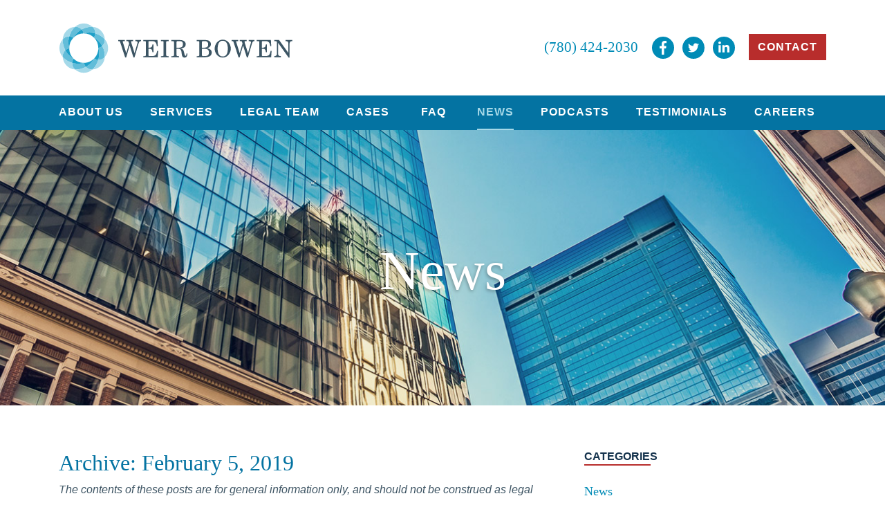

--- FILE ---
content_type: text/html; charset=utf-8
request_url: https://weirbowen.com/news/archive/2019/2/5
body_size: 6919
content:
<!doctype html>
<html lang="en-US">
<head>
    <base href="https://weirbowen.com/"><!--[if lte IE 6]></base><![endif]-->
    <meta charset="utf-8">
    <meta http-equiv="x-ua-compatible" content="ie=edge">
    <title>News - In Feb 5, 2019, 12:00:00 AM</title>
    <!-- Google Tag Manager -->
    <script>(function(w,d,s,l,i){w[l]=w[l]||[];w[l].push({'gtm.start':
                new Date().getTime(),event:'gtm.js'});var f=d.getElementsByTagName(s)[0],
            j=d.createElement(s),dl=l!='dataLayer'?'&l='+l:'';j.async=true;j.src=
            'https://www.googletagmanager.com/gtm.js?id='+i+dl;f.parentNode.insertBefore(j,f);
    })(window,document,'script','dataLayer','GTM-5GQ7TCV');</script>
    <!-- End Google Tag Manager -->
    <meta name="viewport" content="width=device-width, initial-scale=1, shrink-to-fit=no">
    <meta name="generator" content="SilverStripe - http://silverstripe.org" />
<meta http-equiv="Content-Type" content="text/html; charset=utf-8" />
<meta name="description" content="Weir Bowen Personal Injury, Medical Malpractice &amp; Civil Litigation lawyers make it a point to keep everyone informed through their blog." /><meta name="twitter:card" content="summary" />
<meta name="twitter:title" content="Edmonton Personal Injury, Medical Malpractice & Civil Litigation Blog" />
<meta name="twitter:description" content="Weir Bowen Personal Injury, Medical Malpractice & Civil Litigation lawyers make it a point to keep everyone informed through their blog." />
<meta property="og:type" content="article" />
<meta property="og:title" content="Edmonton Personal Injury, Medical Malpractice & Civil Litigation Blog" />
<meta property="og:url" content="https://weirbowen.com/news/" />
<meta property="og:locale" content="en_US" />
<meta property="og:description" content="Weir Bowen Personal Injury, Medical Malpractice & Civil Litigation lawyers make it a point to keep everyone informed through their blog." />
<meta property="og:site_name" content="Weir Bowen LLP" />
<meta property="article:published_time" content="2018-09-01T21:43:05+00:00" />
<meta property="article:modified_time" content="2024-12-18T23:58:36+00:00" />
<meta property="article:modified_time" content="2024-12-18T23:58:36+00:00" />
<meta property="fb:admins" content="" />

    <link rel="apple-touch-icon" sizes="180x180" href="/apple-touch-icon.png">
    <link rel="icon" type="image/png" sizes="32x32" href="/favicon-32x32.png">
    <link rel="icon" type="image/png" sizes="16x16" href="/favicon-16x16.png">
    <link rel="manifest" href="/site.webmanifest">
    <link rel="mask-icon" href="/safari-pinned-tab.svg" color="#5bbad5">
    <meta name="msapplication-TileColor" content="#da532c">
    <meta name="theme-color" content="#ffffff">
    <style>.typography img.left { float: left; margin: 0 15px 15px 0 ; }</style> <!-- Don't have node modules in the proper directory, so to avoid compiling, temporary fix for blog posts: add left align image to typography editor area -->
<link rel="stylesheet" type="text/css" href="/assets/_combinedfiles/site-90d4f4b.css" media="screen" />
<link rel="stylesheet" type="text/css" href="/assets/_combinedfiles/print-6bf4529.css" media="print" />
</head>

<body class="Blog">
<!-- Google Tag Manager (noscript) -->
<noscript><iframe src="https://www.googletagmanager.com/ns.html?id=GTM-5GQ7TCV"
                  height="0" width="0" style="display:none;visibility:hidden"></iframe></noscript>
<!-- End Google Tag Manager (noscript) -->
<div class="Page">
<header class="Header">
    <div class="container">
        <div class="row">
            <div class="col-10 col-md-4">
                <a href="/" title="Back to Home"><img class="Header__Logo img-fluid"
                                                      src="/resources/app/img/weir-bowen.svg?m=1717341595"
                                                      alt="Weir Bowen LLP"/></a>
            </div>
            <div class="col-2 d-md-none text-right">
                <span id="MobileNavigationToggle" class="Header__MobileNavigationToggle"></span>
            </div>
            
                <div class="col-md-8">
                    <div class="Header__Utility d-lg-flex align-items-center text-center justify-content-end">
                        <a href="tel:1-780-424-2030" class="Header__Utility__Item">(780) 424-2030</a><span class="Header__Utility__Divider"></span>
                        
                        <div class="Header__Utility__Social">
                            
                                <a href="https://www.facebook.com/weirbowenllp/" class="Header__Utility__SocialItem Header__Utility__SocialItem--Facebook"><span class="sr-only">Facebook</span></a>
                            
                            
                                <a href="https://twitter.com/weirbowen" class="Header__Utility__SocialItem Header__Utility__SocialItem--Twitter"><span class="sr-only">Twitter</span></a>
                            
                            
                                <a href="https://www.linkedin.com/company/weir-bowen-llp/" class="Header__Utility__SocialItem Header__Utility__SocialItem--LinkedIn"><span class="sr-only">LinkedIn</span></a>
                            
                        </div>
                        <span class="Header__Utility__Divider"></span>
                        <a href="/contact/" class="btn btn-danger d-block d-md-inline mb-3 mt-3 mb-md-0 mt-md-0">CONTACT</a>
                    </div>
                </div>
            
        </div>
    </div>
    <div class="Header__Nav d-none d-md-block">
        <div class="container">
            <div class="row">
                <div class="col-12">
                    <ul class="Header__Nav__Items d-flex flex-wrap">
                        
                            <li class="Header__Nav__Item">
                                <a class="Header__Nav__Link link" href="/our-law-firm/"
                               title="Go to the About Us page">About Us</a>
                                
                            </li>
                        
                            <li class="Header__Nav__Item">
                                <a class="Header__Nav__Link link" href="/law-services/"
                               title="Go to the Our Services page">Services</a>
                                
                                    
                                        <ul class="Header__Nav__MegaMenu">
                                            
                                                <li class="Header__Nav__MegaMenu__SectionContainer">
                                                    <a class="Header__Nav__MegaMenu__SectionLink link" href="/law-services/medical-malpractice/overview/"
                                                       title="Go to the Medical Malpractice page">Medical Malpractice</a>
                                                    <ul class="Header__Nav__MegaMenu__Section">
                                                        
                                                            <li class="Header__Nav__MegaMenu__Item">
                                                                <a class="Header__Nav__MegaMenu__Link link" href="/law-services/medical-malpractice/overview/"
                                                                   title="Go to the Overview page">Overview</a>
                                                            </li>
                                                        
                                                            <li class="Header__Nav__MegaMenu__Item">
                                                                <a class="Header__Nav__MegaMenu__Link link" href="/law-services/medical-malpractice/what-to-expect/"
                                                                   title="Go to the What to Expect page">What to Expect</a>
                                                            </li>
                                                        
                                                            <li class="Header__Nav__MegaMenu__Item">
                                                                <a class="Header__Nav__MegaMenu__Link link" href="/law-services/medical-malpractice/birth-trauma/"
                                                                   title="Go to the Birth Trauma page">Birth Trauma</a>
                                                            </li>
                                                        
                                                            <li class="Header__Nav__MegaMenu__Item">
                                                                <a class="Header__Nav__MegaMenu__Link link" href="/law-services/medical-malpractice/delay-in-diagnosis/"
                                                                   title="Go to the Delay in Diagnosis page">Delay in Diagnosis</a>
                                                            </li>
                                                        
                                                            <li class="Header__Nav__MegaMenu__Item">
                                                                <a class="Header__Nav__MegaMenu__Link link" href="/law-services/medical-malpractice/spinal-cord-injuries/"
                                                                   title="Go to the Spinal Cord Injuries page">Spinal Cord Injuries</a>
                                                            </li>
                                                        
                                                            <li class="Header__Nav__MegaMenu__Item">
                                                                <a class="Header__Nav__MegaMenu__Link link" href="/law-services/medical-malpractice/surgical-errors/"
                                                                   title="Go to the Surgical Errors page">Surgical Errors</a>
                                                            </li>
                                                        
                                                            <li class="Header__Nav__MegaMenu__Item">
                                                                <a class="Header__Nav__MegaMenu__Link link" href="/law-services/medical-malpractice/stroke/"
                                                                   title="Go to the Stroke page">Stroke</a>
                                                            </li>
                                                        
                                                            <li class="Header__Nav__MegaMenu__Item">
                                                                <a class="Header__Nav__MegaMenu__Link link" href="/law-services/medical-malpractice/referring-lawyers/"
                                                                   title="Go to the Referring Lawyers page">Referring Lawyers</a>
                                                            </li>
                                                        
                                                            <li class="Header__Nav__MegaMenu__Item">
                                                                <a class="Header__Nav__MegaMenu__Link link" href="/law-services/medical-malpractice/e-book-download/"
                                                                   title="Go to the e-Book download page">Medical Malpractice Lawsuits in Alberta: A Patient’s Guide</a>
                                                            </li>
                                                        
                                                    </ul>
                                                </li>
                                            
                                                <li class="Header__Nav__MegaMenu__SectionContainer">
                                                    <a class="Header__Nav__MegaMenu__SectionLink link" href="/law-services/personal-injury/overview/"
                                                       title="Go to the Personal Injury page">Personal Injury</a>
                                                    <ul class="Header__Nav__MegaMenu__Section">
                                                        
                                                            <li class="Header__Nav__MegaMenu__Item">
                                                                <a class="Header__Nav__MegaMenu__Link link" href="/law-services/personal-injury/overview/"
                                                                   title="Go to the Overview page">Overview</a>
                                                            </li>
                                                        
                                                            <li class="Header__Nav__MegaMenu__Item">
                                                                <a class="Header__Nav__MegaMenu__Link link" href="/law-services/personal-injury/motor-vehicle-accidents/"
                                                                   title="Go to the MVAs (Quadriplegia, Soft Tissue &amp; Brain Injury) page">MVAs (Quadriplegia, Soft Tissue &amp; Brain Injury)</a>
                                                            </li>
                                                        
                                                            <li class="Header__Nav__MegaMenu__Item">
                                                                <a class="Header__Nav__MegaMenu__Link link" href="/law-services/personal-injury/wrongful-death/"
                                                                   title="Go to the Wrongful Death page">Wrongful Death</a>
                                                            </li>
                                                        
                                                            <li class="Header__Nav__MegaMenu__Item">
                                                                <a class="Header__Nav__MegaMenu__Link link" href="/law-services/personal-injury/slip-and-falls-occupiers-liability/"
                                                                   title="Go to the Slip &amp; Falls / Occupier&#039;s Liability page">Slip &amp; Falls / Occupier&#039;s Liability</a>
                                                            </li>
                                                        
                                                            <li class="Header__Nav__MegaMenu__Item">
                                                                <a class="Header__Nav__MegaMenu__Link link" href="/law-services/personal-injury/commercial-host-liability/"
                                                                   title="Go to the Commercial Host Liability page">Commercial Host Liability</a>
                                                            </li>
                                                        
                                                            <li class="Header__Nav__MegaMenu__Item">
                                                                <a class="Header__Nav__MegaMenu__Link link" href="/law-services/personal-injury/product-liability/"
                                                                   title="Go to the Product Liability page">Product Liability</a>
                                                            </li>
                                                        
                                                            <li class="Header__Nav__MegaMenu__Item">
                                                                <a class="Header__Nav__MegaMenu__Link link" href="/law-services/personal-injury/subrogated-claims/"
                                                                   title="Go to the Subrogated Claims page">Subrogated Claims</a>
                                                            </li>
                                                        
                                                            <li class="Header__Nav__MegaMenu__Item">
                                                                <a class="Header__Nav__MegaMenu__Link link" href="/law-services/personal-injury/disability-claims/"
                                                                   title="Go to the Disability Claims page">Disability Claims</a>
                                                            </li>
                                                        
                                                    </ul>
                                                </li>
                                            
                                                <li class="Header__Nav__MegaMenu__SectionContainer">
                                                    <a class="Header__Nav__MegaMenu__SectionLink link" href="/law-services/wills-and-estates-and-real-estate/overview/"
                                                       title="Go to the Wills &amp; Estates and Real Estate page">Wills &amp; Estates and Real Estate</a>
                                                    <ul class="Header__Nav__MegaMenu__Section">
                                                        
                                                            <li class="Header__Nav__MegaMenu__Item">
                                                                <a class="Header__Nav__MegaMenu__Link link" href="/law-services/wills-and-estates-and-real-estate/overview/"
                                                                   title="Go to the Overview page">Overview</a>
                                                            </li>
                                                        
                                                            <li class="Header__Nav__MegaMenu__Item">
                                                                <a class="Header__Nav__MegaMenu__Link link" href="/law-services/wills-and-estates-and-real-estate/estate-litigation-and-administration/"
                                                                   title="Go to the Estate Litigation &amp; Administration page">Estate Litigation &amp; Administration</a>
                                                            </li>
                                                        
                                                            <li class="Header__Nav__MegaMenu__Item">
                                                                <a class="Header__Nav__MegaMenu__Link link" href="/law-services/wills-and-estates-and-real-estate/real-estate-and-real-property-law/"
                                                                   title="Go to the Real Estate &amp; Real Property Law page">Real Estate &amp; Real Property Law</a>
                                                            </li>
                                                        
                                                            <li class="Header__Nav__MegaMenu__Item">
                                                                <a class="Header__Nav__MegaMenu__Link link" href="/law-services/wills-and-estates-and-real-estate/represented-adult-applications-and-litigation/"
                                                                   title="Go to the Represented Adult Applications &amp; Litigation page">Represented Adult Applications &amp; Litigation</a>
                                                            </li>
                                                        
                                                    </ul>
                                                </li>
                                            
                                                <li class="Header__Nav__MegaMenu__SectionContainer">
                                                    <a class="Header__Nav__MegaMenu__SectionLink link" href="/law-services/disability-claims/"
                                                       title="Go to the Disability Claims page">Disability Claims</a>
                                                    <ul class="Header__Nav__MegaMenu__Section">
                                                        
                                                            <li class="Header__Nav__MegaMenu__Item">
                                                                <a class="Header__Nav__MegaMenu__Link link" href="/law-services/disability-claims/long-term-disability-claims/"
                                                                   title="Go to the Long-Term Disability Claims page">Long-Term Disability Claims</a>
                                                            </li>
                                                        
                                                            <li class="Header__Nav__MegaMenu__Item">
                                                                <a class="Header__Nav__MegaMenu__Link link" href="/law-services/disability-claims/short-term-disability-claims/"
                                                                   title="Go to the Short-Term Disability Claims page">Short-Term Disability Claims</a>
                                                            </li>
                                                        
                                                            <li class="Header__Nav__MegaMenu__Item">
                                                                <a class="Header__Nav__MegaMenu__Link link" href="/law-services/disability-claims/union-employee-disability-benefits/"
                                                                   title="Go to the Union Employee Disability Benefits page">Union Employee Disability Benefits</a>
                                                            </li>
                                                        
                                                            <li class="Header__Nav__MegaMenu__Item">
                                                                <a class="Header__Nav__MegaMenu__Link link" href="/law-services/disability-claims/privately-purchased-disability-benefits/"
                                                                   title="Go to the Privately Purchased Disability Benefits page">Privately Purchased Disability Benefits</a>
                                                            </li>
                                                        
                                                    </ul>
                                                </li>
                                            
                                                <li class="Header__Nav__MegaMenu__SectionContainer">
                                                    <a class="Header__Nav__MegaMenu__SectionLink link" href="/law-services/sexual-abuse-claims/"
                                                       title="Go to the Sexual Abuse Claims page">Sexual Abuse Claims</a>
                                                    <ul class="Header__Nav__MegaMenu__Section">
                                                        
                                                            <li class="Header__Nav__MegaMenu__Item">
                                                                <a class="Header__Nav__MegaMenu__Link link" href="/law-services/sexual-abuse-claims/sexual-abuse-in-institutional-settings/"
                                                                   title="Go to the Sexual Abuse in Institutional Settings page">Sexual Abuse in Institutional Settings</a>
                                                            </li>
                                                        
                                                            <li class="Header__Nav__MegaMenu__Item">
                                                                <a class="Header__Nav__MegaMenu__Link link" href="/law-services/sexual-abuse-claims/historical-sexual-abuse/"
                                                                   title="Go to the Historical Sexual Abuse page">Historical Sexual Abuse</a>
                                                            </li>
                                                        
                                                            <li class="Header__Nav__MegaMenu__Item">
                                                                <a class="Header__Nav__MegaMenu__Link link" href="/law-services/sexual-abuse-claims/workplace-sexual-misconduct/"
                                                                   title="Go to the Workplace Sexual Misconduct page">Workplace Sexual Misconduct</a>
                                                            </li>
                                                        
                                                            <li class="Header__Nav__MegaMenu__Item">
                                                                <a class="Header__Nav__MegaMenu__Link link" href="/law-services/sexual-abuse-claims/abuse-by-medical-or-therapeutic-professionals/"
                                                                   title="Go to the Abuse by Medical or Therapeutic Professionals page">Abuse by Medical or Therapeutic Professionals</a>
                                                            </li>
                                                        
                                                    </ul>
                                                </li>
                                            
                                        </ul>
                                    
                                
                            </li>
                        
                            <li class="Header__Nav__Item">
                                <a class="Header__Nav__Link link" href="/our-lawyers/"
                               title="Go to the Our Legal Team page">Legal Team</a>
                                
                            </li>
                        
                            <li class="Header__Nav__Item">
                                <a class="Header__Nav__Link link" href="/cases/"
                               title="Go to the Cases page">Cases</a>
                                
                            </li>
                        
                            <li class="Header__Nav__Item">
                                <a class="Header__Nav__Link link" href="/faq/medical-malpractice/"
                               title="Go to the Frequently Asked Questions page">FAQ</a>
                                
                            </li>
                        
                            <li class="Header__Nav__Item">
                                <a class="Header__Nav__Link current" href="/news/"
                               title="Go to the News page">News</a>
                                
                            </li>
                        
                            <li class="Header__Nav__Item">
                                <a class="Header__Nav__Link link" href="/podcasts/"
                               title="Go to the Podcasts page">Podcasts</a>
                                
                            </li>
                        
                            <li class="Header__Nav__Item">
                                <a class="Header__Nav__Link link" href="/our-testimonials/"
                               title="Go to the New Testimonials Page page">Testimonials</a>
                                
                            </li>
                        
                            <li class="Header__Nav__Item">
                                <a class="Header__Nav__Link link" href="/careers/"
                               title="Go to the Careers page">Careers</a>
                                
                            </li>
                        
                    </ul>
                </div>
            </div>
        </div>
    </div>
</header>

    
    <section class="PageBanner" style="background-image: url(/assets/layout/page-banners/5a3717d1a5/news-banner.jpg)">
        
            <div class="container">
                <div class="row justify-content-sm-center">
                    <div class="col-sm-11">
                        <h1 class="PageBanner__Heading">News</h1>
                        
                    </div>
                </div>
            </div>
        
        
    </section>

<section class="Content">
    <div class="container">
        <div class="row">
            <div class="col-sm-8">
                <h2>
                    
                        Archive:
                        
                            February 5, 2019
                        
                    
                </h2>

                <div class="typography">
				    <p><em>The contents of these posts are for general information only, and should not be construed as legal advice.</em></p><p>&nbsp;</p>
                </div>

                
                    
                        <div class="post-summary">

	<div class="row">
		
		<div class="col-lg-8">
			<div class="article-date">
				<span>February 5, 2019 </span>
			</div>
			<h4>
				<a href="/news/the-steps-in-a-civil-action/" title="Read more about 'The Steps in a Civil Action'...">
					The Steps in a Civil Action
				</a>
			</h4>
			
				<p>Introduction
Litigation in Alberta is generally a lengthy, complicated process involving several steps. The litigation process can be confusing and intimidating for first-time litigants.</p>
			

			

			<p>
				<a href="/news/the-steps-in-a-civil-action/" class="link">
					Read More &gt;
				</a>
			</p>

		</div>
	</div>
	
</div>

                    
                

                

                
                    


                
            </div>
			<div class="col-md-3">
				
    
        <nav class="nav flex-column AsideNavigation">
            <h3 class="AsideNavigation__Heading">Categories</h3>
            <!--<a class="nav-link AsideNavigation__Link" href="/news/">Everything</a>-->

            
                <a class="nav-link AsideNavigation__Link" href="/news/category/news">News</a>
            
                <a class="nav-link AsideNavigation__Link" href="/news/category/medical-malpractice">Medical Malpractice</a>
            
                <a class="nav-link AsideNavigation__Link" href="/news/category/civil-litigation">Civil Litigation</a>
            
                <a class="nav-link AsideNavigation__Link" href="/news/category/wills-and-estates-and-real-estate">Wills &amp; Estates and Real Estate</a>
            
                <a class="nav-link AsideNavigation__Link" href="/news/category/personal-injury">Personal Injury</a>
            
                <a class="nav-link AsideNavigation__Link" href="/news/category/judgments">Judgments</a>
            
                <a class="nav-link AsideNavigation__Link" href="/news/category/disability-claims">Disability Claims</a>
            
                <a class="nav-link AsideNavigation__Link" href="/news/category/case-summaries">Case Summaries</a>
            
        </nav>
    

			</div>
        </div>
    </div>
</section>

<footer class="Footer">
    <div class="container">
        <div class="row justify-content-between">
            <div class="col-lg-6">
                
                    <h3 class="Footer__Heading">Weir Bowen Barristers &amp; Solicitors</h3>
                
                
                    <p class="Footer__Content">Weir Bowen LLP is a firm of lawyers who have the knowledge, skill, integrity and commitment required to provide reliable advice and effective representation in civil litigation. </p>
                

                <p class="Copyright__Content" style="margin-top: 2rem; font-size: 0.9rem;">Copyright © 2018 Weir Bowen LLP. <br class="d-block d-sm-none"/>All Rights
                    Reserved.
                    <div class="Copyright__Links">
                        
                            
                                <a href="/privacy-policy/" class="Copyright__Link">Privacy Policy</a>
                            
                            
                                <span class="Copyright__Divider">|</span><br class="d-block d-sm-none"/>
                            
                        
                            
                                <a href="/terms-of-use-and-disclaimer/" class="Copyright__Link">Terms of Use</a>
                            
                            
                                <span class="Copyright__Divider">|</span><br class="d-block d-sm-none"/>
                            
                        
                            
                                <a href="https://icona.ca/legal-marketing/" class="Copyright__Link">Marketing</a>
                            
                            
                        
                    </div>
                </p>

            </div>
            <div class="col-lg-5">
                <address class="Footer__Address text-lg-right">
                    <div><img src="/resources/app/img/weir-bowen-text.svg?m=1717341595" class="Footer__Logo img-fluid"></div>
                    
                    Phone: <a href="tel:(780) 424-2030" class="Footer__Link">(780) 424-2030</a> <span class="Footer__Divider">|</span><br
                        class="d-block d-sm-none"/> 
                    
                        Fax: (780) 424-2323<br/>
                    
                    
                        2000 Rice Howard Place Tower 1, 10060 Jasper Ave NW,<br />
Edmonton Alberta, T5J 3R8
                    
                </address>
            </div>
        </div>
        <div class="row">
            <div class="col">
                <div class="footer-badges" style="border-top: 1px solid rgba(255,255,255,0.2); padding-top: 2rem; padding-bottom: 2rem; margin-top: 2rem;">
                    
                    
                    <img src="/resources/app/img/footer-badges/best-law-firms-2026-medical-negligence-edmonton-footer.png?m=1762723812" class="img-fluid" style="max-width: 96px;">
                    <img src="/resources/app/img/footer-badges/best-law-firms-2026-personal-injury-litigation-edmonton-footer.png?m=1762723812" class="img-fluid" style="max-width: 96px;">
                    <img src="/resources/app/img/footer-badges/best-law-firms-2026-insurance-law-edmonton-footer.png?m=1762723812" class="img-fluid" style="max-width: 96px;">
                    <img src="/resources/app/img/footer-badges/best-law-firms-2026-personal-injury-canada-footer.png?m=1762723812" class="img-fluid" style="max-width: 96px;">
                    <img src="/resources/app/img/footer-badges/best-law-firms-2026-canada-footer.png?m=1762723812" class="img-fluid" style="max-width: 96px;">
                    
                    
                    
                    <img src="/resources/app/img/footer-badges/best-law-firms-2025-canada-footer.png?m=1741543599" class="img-fluid" style="max-width: 96px;">
                    <img src="/resources/app/img/footer-badges/best-law-firms-2025-insurance-law-footer.png?m=1741543599" class="img-fluid" style="max-width: 96px;">
                    <img src="/resources/app/img/footer-badges/best-law-firms-2025-medical-negligence-footer.png?m=1741543599" class="img-fluid" style="max-width: 96px;">
                    <img src="/resources/app/img/footer-badges/best-law-firms-2025-personal-injury-litigation-footer.png?m=1741543599" class="img-fluid" style="max-width: 96px;">
                    <img src="/resources/app/img/footer-badges/best-lawyers-law-firm-2025-footer.png?m=1741543599" class="img-fluid" style="max-width: 130px;">
                    <img src="/resources/app/img/footer-badges/best-lawyers-law-firm-2026-footer.png?m=1757263821" class="img-fluid" style="max-width: 130px;">
                    <img src="/resources/app/img/footer-badges/three-best-2022.png?m=1741543599" class="img-fluid" style="max-width: 96px;">

                    <style type="text/css">
                        .footer-badges {
                            text-align: center;
                        }
                        .footer-badges img {
                            display: inline-block;
                            margin: 1rem;
                        }
                        @media (min-width: 992px) {
                            
                        }
                    </style>
                </div>
            </div>
        </div>
    </div>
</footer>
<section style="background-color: #243748; padding-top: 2rem; padding-bottom: 2rem; color: #90D4E3;">
    <div class="container">
        <div class="row">
            <div class="col">
                <h5 style="color: #90D4E3;"><small>INDIGENOUS LAND ACKNOWLEDGEMENT</small></h5>
                <p><small>The lands on which Edmonton sits and the North Saskatchewan River that runs through it have been the sites of natural abundance, ceremony and culture, travel and rest, relationship building, making, and trading for Indigenous peoples since time immemorial. Edmonton is located within Treaty 6 Territory and within the Metis homelands and Metis Nation of Alberta Region 4. We acknowledge this land as the traditional territories of many First Nations such as the Nehiyaw (Cree), Denesuline (Dene), Nakota Sioux (Stoney), Anishinaabe (Saulteaux) and Niitsitapi (Blackfoot).</small></p>
                <p><small>Weir Bowen acknowledges the many First Nations, Métis and Inuit who have lived in and cared for these lands for generations. We are grateful for the traditional Knowledge Keepers and Elders who are still with us today and those who have gone before us. We make this acknowledgement as an act of reconciliation and gratitude to those whose territory we reside on or are visiting.</small></p>
            </div>
        </div>
    </div>
</section>
    
</div>
<nav id='MobileNavigation' class="MobileNavigation">
    <ul>
        
    
        <li>
            <a href='/our-law-firm/'>About Us</a>
            
        </li>
    
        <li>
            <a href='/law-services/'>Services</a>
            
                
    <ul>
        
            
    
        <li>
            <a href='/law-services/medical-malpractice/overview/'>Medical Malpractice</a>
            
                
    <ul>
        
            
    
        <li>
            <a href='/law-services/medical-malpractice/overview/'>Overview</a>
            
        </li>
    
        <li>
            <a href='/law-services/medical-malpractice/what-to-expect/'>What to Expect</a>
            
        </li>
    
        <li>
            <a href='/law-services/medical-malpractice/birth-trauma/'>Birth Trauma</a>
            
        </li>
    
        <li>
            <a href='/law-services/medical-malpractice/delay-in-diagnosis/'>Delay in Diagnosis</a>
            
        </li>
    
        <li>
            <a href='/law-services/medical-malpractice/spinal-cord-injuries/'>Spinal Cord Injuries</a>
            
        </li>
    
        <li>
            <a href='/law-services/medical-malpractice/surgical-errors/'>Surgical Errors</a>
            
        </li>
    
        <li>
            <a href='/law-services/medical-malpractice/stroke/'>Stroke</a>
            
        </li>
    
        <li>
            <a href='/law-services/medical-malpractice/referring-lawyers/'>Referring Lawyers</a>
            
        </li>
    
        <li>
            <a href='/law-services/medical-malpractice/e-book-download/'>Medical Malpractice Lawsuits in Alberta: A Patient’s Guide</a>
            
        </li>
    

        
    </ul>

            
        </li>
    
        <li>
            <a href='/law-services/personal-injury/overview/'>Personal Injury</a>
            
                
    <ul>
        
            
    
        <li>
            <a href='/law-services/personal-injury/overview/'>Overview</a>
            
        </li>
    
        <li>
            <a href='/law-services/personal-injury/motor-vehicle-accidents/'>MVAs (Quadriplegia, Soft Tissue &amp; Brain Injury)</a>
            
        </li>
    
        <li>
            <a href='/law-services/personal-injury/wrongful-death/'>Wrongful Death</a>
            
        </li>
    
        <li>
            <a href='/law-services/personal-injury/slip-and-falls-occupiers-liability/'>Slip &amp; Falls / Occupier&#039;s Liability</a>
            
        </li>
    
        <li>
            <a href='/law-services/personal-injury/commercial-host-liability/'>Commercial Host Liability</a>
            
        </li>
    
        <li>
            <a href='/law-services/personal-injury/product-liability/'>Product Liability</a>
            
        </li>
    
        <li>
            <a href='/law-services/personal-injury/subrogated-claims/'>Subrogated Claims</a>
            
        </li>
    
        <li>
            <a href='/law-services/personal-injury/disability-claims/'>Disability Claims</a>
            
        </li>
    

        
    </ul>

            
        </li>
    
        <li>
            <a href='/law-services/wills-and-estates-and-real-estate/overview/'>Wills &amp; Estates and Real Estate</a>
            
                
    <ul>
        
            
    
        <li>
            <a href='/law-services/wills-and-estates-and-real-estate/overview/'>Overview</a>
            
        </li>
    
        <li>
            <a href='/law-services/wills-and-estates-and-real-estate/estate-litigation-and-administration/'>Estate Litigation &amp; Administration</a>
            
        </li>
    
        <li>
            <a href='/law-services/wills-and-estates-and-real-estate/real-estate-and-real-property-law/'>Real Estate &amp; Real Property Law</a>
            
        </li>
    
        <li>
            <a href='/law-services/wills-and-estates-and-real-estate/represented-adult-applications-and-litigation/'>Represented Adult Applications &amp; Litigation</a>
            
        </li>
    

        
    </ul>

            
        </li>
    
        <li>
            <a href='/law-services/disability-claims/'>Disability Claims</a>
            
                
    <ul>
        
            
    
        <li>
            <a href='/law-services/disability-claims/long-term-disability-claims/'>Long-Term Disability Claims</a>
            
                
    <ul>
        
            
    
        <li>
            <a href='/law-services/disability-claims/long-term-disability-claims/understanding-long-term-disability/'>Understanding Long-Term Disability</a>
            
        </li>
    
        <li>
            <a href='/law-services/disability-claims/long-term-disability-claims/long-term-disability-application-process/'>Long-Term Disability: Application Process </a>
            
        </li>
    
        <li>
            <a href='/law-services/disability-claims/long-term-disability-claims/long-term-disability-responding-to-a-denied-claim/'>Long-Term Disability: Responding to a Denied Claim</a>
            
        </li>
    
        <li>
            <a href='/law-services/disability-claims/long-term-disability-claims/long-term-disability-time-limitations/'>Long Term Disability: Time Limitations</a>
            
        </li>
    
        <li>
            <a href='/law-services/disability-claims/long-term-disability-claims/long-term-disability-lawsuits/'>Long Term Disability Lawsuits</a>
            
        </li>
    

        
    </ul>

            
        </li>
    
        <li>
            <a href='/law-services/disability-claims/short-term-disability-claims/'>Short-Term Disability Claims</a>
            
                
    <ul>
        
            
    
        <li>
            <a href='/law-services/disability-claims/short-term-disability-claims/understanding-short-term-disability/'>Understanding Short-Term Disability</a>
            
        </li>
    
        <li>
            <a href='/law-services/disability-claims/short-term-disability-claims/short-term-disability-application-process/'>Short Term Disability: Application Process</a>
            
        </li>
    
        <li>
            <a href='/law-services/disability-claims/short-term-disability-claims/short-term-disability-responding-to-a-denied-claim/'>Short-Term Disability: Responding to a Denied Claim</a>
            
        </li>
    
        <li>
            <a href='/law-services/disability-claims/short-term-disability-claims/short-term-disability-lawsuits/'>Short Term Disability Lawsuits</a>
            
        </li>
    
        <li>
            <a href='/law-services/disability-claims/short-term-disability-claims/short-term-disability-time-limitations/'>Short Term Disability: Time Limitations</a>
            
        </li>
    

        
    </ul>

            
        </li>
    
        <li>
            <a href='/law-services/disability-claims/union-employee-disability-benefits/'>Union Employee Disability Benefits</a>
            
        </li>
    
        <li>
            <a href='/law-services/disability-claims/privately-purchased-disability-benefits/'>Privately Purchased Disability Benefits</a>
            
        </li>
    

        
    </ul>

            
        </li>
    
        <li>
            <a href='/law-services/sexual-abuse-claims/'>Sexual Abuse Claims</a>
            
                
    <ul>
        
            
    
        <li>
            <a href='/law-services/sexual-abuse-claims/sexual-abuse-in-institutional-settings/'>Sexual Abuse in Institutional Settings</a>
            
        </li>
    
        <li>
            <a href='/law-services/sexual-abuse-claims/historical-sexual-abuse/'>Historical Sexual Abuse</a>
            
        </li>
    
        <li>
            <a href='/law-services/sexual-abuse-claims/workplace-sexual-misconduct/'>Workplace Sexual Misconduct</a>
            
        </li>
    
        <li>
            <a href='/law-services/sexual-abuse-claims/abuse-by-medical-or-therapeutic-professionals/'>Abuse by Medical or Therapeutic Professionals</a>
            
        </li>
    

        
    </ul>

            
        </li>
    

        
    </ul>

            
        </li>
    
        <li>
            <a href='/our-lawyers/'>Legal Team</a>
            
                
    <ul>
        
            
    
        <li>
            <a href='/our-lawyers/elizabeth-m-macinnis-kc/'>Elizabeth M. MacInnis, KC</a>
            
        </li>
    
        <li>
            <a href='/our-lawyers/joseph-v-miller-kc/'>Joseph V. Miller, KC</a>
            
        </li>
    
        <li>
            <a href='/our-lawyers/joseph-feraco/'>Joseph Feraco </a>
            
        </li>
    
        <li>
            <a href='/our-lawyers/philip-g-kirman/'>Philip G. Kirman </a>
            
        </li>
    
        <li>
            <a href='/our-lawyers/david-n-de-vere/'>David N. de Vere, KC</a>
            
        </li>
    
        <li>
            <a href='/our-lawyers/michele-wolowidnyk/'>Michele Wolowidnyk</a>
            
        </li>
    
        <li>
            <a href='/our-lawyers/travis-lidstone/'>Travis Lidstone</a>
            
        </li>
    
        <li>
            <a href='/our-lawyers/shelagh-mcgregor/'>Shelagh McGregor</a>
            
        </li>
    
        <li>
            <a href='/our-lawyers/allison-e-grimsey/'>Allison E. Grimsey</a>
            
        </li>
    
        <li>
            <a href='/our-lawyers/cynthia-carels/'>Cynthia P. Carels</a>
            
        </li>
    
        <li>
            <a href='/our-lawyers/michael-w-mcvey/'>Michael W. McVey</a>
            
        </li>
    
        <li>
            <a href='/our-lawyers/michael-a-a-shepherd/'>Michael A.A. Shepherd</a>
            
        </li>
    
        <li>
            <a href='/our-lawyers/iman-jomha/'>Iman Jomha</a>
            
        </li>
    
        <li>
            <a href='/our-lawyers/ian-a-miller/'>Ian A. Miller</a>
            
        </li>
    
        <li>
            <a href='/our-lawyers/luke-young/'>Luke Young</a>
            
        </li>
    
        <li>
            <a href='/our-lawyers/caitlin-gerstel/'>Caitlin E. Gerstel</a>
            
        </li>
    
        <li>
            <a href='/our-lawyers/vanessa-fiorillo/'>Vanessa Fiorillo</a>
            
        </li>
    
        <li>
            <a href='/our-lawyers/mark-miller/'>Mark Miller</a>
            
        </li>
    
        <li>
            <a href='/our-lawyers/kristina-friesen/'>Kristina Friesen</a>
            
        </li>
    
        <li>
            <a href='/our-lawyers/toby-vickar/'>Toby Vickar </a>
            
        </li>
    
        <li>
            <a href='/our-lawyers/connor-fletcher/'>Connor D.C. Fletcher</a>
            
        </li>
    
        <li>
            <a href='/our-lawyers/edward-sanders/'>Edward Sanders</a>
            
        </li>
    
        <li>
            <a href='/our-lawyers/emily-pinkoski/'>Emily Pinkoski</a>
            
        </li>
    

        
    </ul>

            
        </li>
    
        <li>
            <a href='/cases/'>Cases</a>
            
        </li>
    
        <li>
            <a href='/faq/medical-malpractice/'>FAQ</a>
            
                
    <ul>
        
            
    
        <li>
            <a href='/faq/medical-malpractice/'>Medical Malpractice</a>
            
        </li>
    
        <li>
            <a href='/faq/personal-injury/'>Personal Injury</a>
            
        </li>
    
        <li>
            <a href='/faq/civil-litigation/'>Civil Litigation</a>
            
        </li>
    

        
    </ul>

            
        </li>
    
        <li>
            <a href='/news/'>News</a>
            
        </li>
    
        <li>
            <a href='/podcasts/'>Podcasts</a>
            
        </li>
    
        <li>
            <a href='/our-testimonials/'>Testimonials</a>
            
        </li>
    
        <li>
            <a href='/careers/'>Careers</a>
            
        </li>
    

    </ul>
</nav>
<script type="application/javascript" src="/assets/_combinedfiles/site-be596ea.js"></script>
</body>
</html>


--- FILE ---
content_type: image/svg+xml
request_url: https://weirbowen.com/resources/app/img/weir-bowen-text.svg?m=1717341595
body_size: 7175
content:
<?xml version="1.0" encoding="UTF-8" standalone="no"?>
<svg
   xmlns:dc="http://purl.org/dc/elements/1.1/"
   xmlns:cc="http://creativecommons.org/ns#"
   xmlns:rdf="http://www.w3.org/1999/02/22-rdf-syntax-ns#"
   xmlns:svg="http://www.w3.org/2000/svg"
   xmlns="http://www.w3.org/2000/svg"
   xmlns:sodipodi="http://sodipodi.sourceforge.net/DTD/sodipodi-0.dtd"
   xmlns:inkscape="http://www.inkscape.org/namespaces/inkscape"
   viewBox="0 0 263.561 26.732"
   version="1.1"
   id="svg3863"
   sodipodi:docname="weir-bowen-text.svg"
   width="263.561"
   height="26.732"
   inkscape:version="0.92.3 (2405546, 2018-03-11)">
  <metadata
     id="metadata3867">
    <rdf:RDF>
      <cc:Work
         rdf:about="">
        <dc:format>image/svg+xml</dc:format>
        <dc:type
           rdf:resource="http://purl.org/dc/dcmitype/StillImage" />
        <dc:title>Artboard 1</dc:title>
      </cc:Work>
    </rdf:RDF>
  </metadata>
  <sodipodi:namedview
     pagecolor="#ffffff"
     bordercolor="#666666"
     borderopacity="1"
     objecttolerance="10"
     gridtolerance="10"
     guidetolerance="10"
     inkscape:pageopacity="0"
     inkscape:pageshadow="2"
     inkscape:window-width="1920"
     inkscape:window-height="1017"
     id="namedview3865"
     showgrid="false"
     fit-margin-top="0"
     fit-margin-left="0"
     fit-margin-right="0"
     fit-margin-bottom="0"
     inkscape:zoom="4.9578652"
     inkscape:cx="126.88479"
     inkscape:cy="14.428"
     inkscape:window-x="-8"
     inkscape:window-y="-8"
     inkscape:window-maximized="1"
     inkscape:current-layer="svg3863" />
  <defs
     id="defs3793">
    <style
       id="style3791">.a{fill:#fff;}.b{fill:#a5d9e9;}.c{fill:#62bdd9;}.d{fill:#1ea0c8;}</style>
  </defs>
  <title
     id="title3795">Artboard 1</title>
  <path
     class="a"
     d="m 25.88,0.532 h 8.639 v 1.6 c -2.311,0.106 -2.987,1.244 -3.876,4.23 l -6.007,20.192 h -1.6 L 17.348,8.744 h -0.072 l -5.189,17.81 h -1.6 L 2.915,3.696 C 2.452,2.345 2.239,2.133 0.533,2.133 H 0 v -1.6 h 9.989 v 1.6 H 8.035 c -0.854,0 -1.173,0.319 -1.173,0.781 a 11.052,11.052 0 0 0 0.569,2.24 l 4.727,14.859 h 0.071 L 16.495,5.794 15.536,3.056 C 15.252,2.275 14.79,2.133 13.475,2.133 h -1.1 v -1.6 h 10.274 v 1.6 h -1.1 c -1.706,0 -1.919,0.532 -1.919,1.172 a 13.181,13.181 0 0 0 0.817,3.342 l 4.266,13.366 h 0.072 L 28.909,5.865 A 7.145,7.145 0 0 0 29.263,3.91 c 0,-1.494 -1.634,-1.707 -3.377,-1.778 z"
     id="path3797"
     inkscape:connector-curvature="0"
     style="fill:#ffffff" />
  <path
     class="a"
     d="m 37.986,0.532 h 21.471 l 0.5,9.172 H 58.535 C 57.22,2.452 55.443,2.132 48.435,2.132 c -2.133,0 -2.63,0.142 -2.63,1.386 v 8.5 h 1.28 c 3.093,0 4.514,-1.351 4.727,-4.87 h 1.6 v 11.656 h -1.6 c 0,-3.164 -1.28,-5.19 -4.053,-5.19 h -1.955 v 9.6 c 0,1.244 0.5,1.386 2.63,1.386 8.284,0 8.781,-0.746 10.665,-7.892 H 60.52 L 59.845,26.2 H 37.986 v -1.596 h 1.955 c 1.386,0 1.99,-0.391 1.99,-1.813 V 3.945 c 0,-1.421 -0.6,-1.812 -1.99,-1.812 h -1.955 z"
     id="path3799"
     inkscape:connector-curvature="0"
     style="fill:#ffffff" />
  <path
     class="a"
     d="m 64.77,24.604 h 1.956 c 1.386,0 1.99,-0.391 1.99,-1.813 V 3.945 c 0,-1.421 -0.6,-1.812 -1.99,-1.812 H 64.77 v -1.6 h 11.767 v 1.6 h -1.956 c -1.386,0 -1.99,0.391 -1.99,1.812 v 18.841 c 0,1.422 0.6,1.813 1.99,1.813 h 1.956 v 1.6 H 64.77 Z"
     id="path3801"
     inkscape:connector-curvature="0"
     style="fill:#ffffff" />
  <path
     class="a"
     d="m 80.492,0.532 h 12.94 c 3.946,0 8.816,1.565 8.816,6.328 0,3.982 -3.449,6.115 -8.284,6.328 v 0.072 a 5.766,5.766 0 0 1 5.476,4.8 l 0.817,3.234 c 0.64,2.488 1.1,2.879 1.742,2.879 0.925,0 1.244,-1.208 1.386,-3.626 h 1.422 c 0,4.266 -1.529,6.185 -4.444,6.185 -2.1,0 -3.874,-1.208 -4.3,-6.256 -0.39,-4.8 -1.422,-6.861 -5.76,-6.861 h -1.99 v 9.171 c 0,1.422 0.6,1.813 1.99,1.813 h 1.956 v 1.6 H 80.492 v -1.595 h 1.956 c 1.386,0 1.99,-0.391 1.99,-1.813 V 3.945 c 0,-1.421 -0.6,-1.812 -1.99,-1.812 h -1.956 z m 7.821,11.412 c 1,0.036 1.884,0.071 2.738,0.071 5.3,0 6.932,-1.528 6.932,-5.154 0,-1.6 -0.178,-2.773 -1.173,-3.662 -0.995,-0.889 -2.666,-1.066 -6.221,-1.066 -1.848,0 -2.275,0.319 -2.275,1.99 z"
     id="path3803"
     inkscape:connector-curvature="0"
     style="fill:#ffffff" />
  <path
     class="a"
     d="m 118.887,0.532 h 13.438 c 5.367,0 8.034,2.88 8.034,6.079 0,3.768 -2.809,5.794 -6.293,6.151 v 0.071 c 4.871,0.5 7.573,2.879 7.573,6.292 0,4.8 -3.733,7.074 -10.132,7.074 h -12.62 v -1.595 h 1.956 c 1.386,0 1.99,-0.391 1.99,-1.813 V 3.945 c 0,-1.421 -0.6,-1.812 -1.99,-1.812 h -1.956 z m 7.821,11.412 c 0.817,0.071 1.706,0.071 2.453,0.071 5.546,0 7.11,-1.742 7.11,-5.012 a 4.357,4.357 0 0 0 -1.636,-3.91 c -1.173,-0.853 -1.848,-0.959 -5.12,-0.959 -2.31,0 -2.807,0.6 -2.807,1.955 z m 0,10.487 c 0,1.884 0.319,2.169 3.022,2.169 4.336,0 7.644,-0.5 7.644,-5.333 0,-4.55 -2.347,-5.652 -7.75,-5.652 -0.959,0 -1.955,0.036 -2.915,0.106 z"
     id="path3805"
     inkscape:connector-curvature="0"
     style="fill:#ffffff" />
  <path
     class="a"
     d="m 158.326,26.732 c -7.4,0 -12.264,-6.5 -12.264,-13.366 0,-5.3 3.946,-13.366 12.193,-13.366 7.4,0 12.264,6.5 12.264,13.366 0,5.297 -3.949,13.366 -12.193,13.366 z M 158.254,1.604 c -6.434,0 -7.642,6.612 -7.642,11.767 0,3.59 0.391,11.767 7.714,11.767 6.434,0 7.642,-6.612 7.642,-11.767 0.002,-3.596 -0.391,-11.767 -7.714,-11.767 z"
     id="path3807"
     inkscape:connector-curvature="0"
     style="fill:#ffffff" />
  <path
     class="a"
     d="m 197.652,0.532 h 8.638 v 1.6 c -2.31,0.106 -2.986,1.244 -3.874,4.23 l -6.01,20.192 h -1.6 l -5.688,-17.81 h -0.071 l -5.191,17.81 h -1.6 L 174.684,3.696 c -0.462,-1.351 -0.675,-1.563 -2.382,-1.563 h -0.532 v -1.6 h 9.989 v 1.6 h -1.956 c -0.852,0 -1.172,0.319 -1.172,0.781 a 11.106,11.106 0 0 0 0.568,2.24 l 4.728,14.859 h 0.072 L 188.27,5.794 187.309,3.056 c -0.285,-0.781 -0.746,-0.923 -2.062,-0.923 h -1.1 v -1.6 h 10.274 v 1.6 h -1.1 c -1.707,0 -1.92,0.532 -1.92,1.172 a 13.093,13.093 0 0 0 0.818,3.342 l 4.266,13.366 h 0.071 L 200.67,5.865 a 7.156,7.156 0 0 0 0.356,-1.955 c 0,-1.494 -1.636,-1.707 -3.377,-1.778 z"
     id="path3809"
     inkscape:connector-curvature="0"
     style="fill:#ffffff" />
  <path
     class="a"
     d="m 209.756,0.532 h 21.471 l 0.5,9.172 h -1.421 c -1.316,-7.252 -3.092,-7.572 -10.1,-7.572 -2.134,0 -2.632,0.142 -2.632,1.386 v 8.5 h 1.28 c 3.093,0 4.516,-1.351 4.728,-4.87 h 1.6 v 11.656 h -1.6 c 0,-3.164 -1.28,-5.19 -4.053,-5.19 h -1.959 v 9.6 c 0,1.244 0.5,1.386 2.632,1.386 8.282,0 8.78,-0.746 10.665,-7.892 h 1.421 l -0.676,9.492 h -21.856 v -1.596 h 1.956 c 1.386,0 1.99,-0.391 1.99,-1.813 V 3.945 c 0,-1.421 -0.6,-1.812 -1.99,-1.812 h -1.956 z"
     id="path3811"
     inkscape:connector-curvature="0"
     style="fill:#ffffff" />
  <path
     class="a"
     d="m 253.536,0.532 h 10.025 v 1.6 c -1.743,0.142 -2.987,0.462 -3.449,1.421 a 9.152,9.152 0 0 0 -0.676,4.053 v 19.126 h -1.421 L 242.27,4.94 h -0.071 v 15.429 c 0,2.88 0.354,4.089 4.159,4.231 v 1.6 h -10.064 v -1.596 c 3.164,-0.106 4.124,-1.316 4.124,-4.2 v -17.1 c -0.782,-1.03 -1.671,-1.172 -3.591,-1.172 h -0.533 v -1.6 h 7.323 l 13.972,19.162 h 0.071 V 7.145 c 0,-3.27 -0.355,-4.906 -4.123,-5.012 z"
     id="path3813"
     inkscape:connector-curvature="0"
     style="fill:#ffffff" />
</svg>


--- FILE ---
content_type: image/svg+xml
request_url: https://weirbowen.com/resources/app/img/weir-bowen.svg?m=1717341595
body_size: 7941
content:
<svg xmlns="http://www.w3.org/2000/svg" viewBox="0 0 356 77"><defs><style>.a{isolation:isolate;}.b{fill:#3c5564;}.c{fill:#a5d9e9;}.c,.d{mix-blend-mode:lighten;}.d{fill:#62bdd9;}.e{fill:#1ea0c8;}</style></defs><title>Artboard 1</title><g class="a"><path class="b" d="M115.91,26.728h8.639v1.6c-2.311.106-2.987,1.244-3.876,4.23L114.666,52.75h-1.6l-5.688-17.81h-.072l-5.189,17.81h-1.6L92.945,29.892c-.463-1.351-.676-1.563-2.382-1.563H90.03v-1.6h9.989v1.6H98.065c-.854,0-1.173.319-1.173.781a11.052,11.052,0,0,0,.569,2.24l4.727,14.859h.071l4.266-14.219-.959-2.738c-.284-.781-.746-.923-2.061-.923h-1.1v-1.6h10.274v1.6h-1.1c-1.706,0-1.919.532-1.919,1.172a13.181,13.181,0,0,0,.817,3.342l4.266,13.366h.072l4.124-14.148a7.145,7.145,0,0,0,.354-1.955c0-1.494-1.634-1.707-3.377-1.778Z"/><path class="b" d="M128.016,26.728h21.471l.5,9.172h-1.422c-1.315-7.252-3.092-7.572-10.1-7.572-2.133,0-2.63.142-2.63,1.386v8.5h1.28c3.093,0,4.514-1.351,4.727-4.87h1.6V45h-1.6c0-3.164-1.28-5.19-4.053-5.19h-1.955v9.6c0,1.244.5,1.386,2.63,1.386,8.284,0,8.781-.746,10.665-7.892h1.421l-.675,9.492H128.016V50.8h1.955c1.386,0,1.99-.391,1.99-1.813V30.141c0-1.421-.6-1.812-1.99-1.812h-1.955Z"/><path class="b" d="M154.8,50.8h1.956c1.386,0,1.99-.391,1.99-1.813V30.141c0-1.421-.6-1.812-1.99-1.812H154.8v-1.6h11.767v1.6h-1.956c-1.386,0-1.99.391-1.99,1.812V48.982c0,1.422.6,1.813,1.99,1.813h1.956v1.6H154.8Z"/><path class="b" d="M170.522,26.728h12.94c3.946,0,8.816,1.565,8.816,6.328,0,3.982-3.449,6.115-8.284,6.328v.072a5.766,5.766,0,0,1,5.476,4.8l.817,3.234c.64,2.488,1.1,2.879,1.742,2.879.925,0,1.244-1.208,1.386-3.626h1.422c0,4.266-1.529,6.185-4.444,6.185-2.1,0-3.874-1.208-4.3-6.256-.39-4.8-1.422-6.861-5.76-6.861h-1.99v9.171c0,1.422.6,1.813,1.99,1.813h1.956v1.6H170.522V50.8h1.956c1.386,0,1.99-.391,1.99-1.813V30.141c0-1.421-.6-1.812-1.99-1.812h-1.956Zm7.821,11.412c1,.036,1.884.071,2.738.071,5.3,0,6.932-1.528,6.932-5.154,0-1.6-.178-2.773-1.173-3.662s-2.666-1.066-6.221-1.066c-1.848,0-2.275.319-2.275,1.99Z"/><path class="b" d="M208.917,26.728h13.438c5.367,0,8.034,2.88,8.034,6.079,0,3.768-2.809,5.794-6.293,6.151v.071c4.871.5,7.573,2.879,7.573,6.292,0,4.8-3.733,7.074-10.132,7.074h-12.62V50.8h1.956c1.386,0,1.99-.391,1.99-1.813V30.141c0-1.421-.6-1.812-1.99-1.812h-1.956Zm7.821,11.412c.817.071,1.706.071,2.453.071,5.546,0,7.11-1.742,7.11-5.012a4.357,4.357,0,0,0-1.636-3.91c-1.173-.853-1.848-.959-5.12-.959-2.31,0-2.807.6-2.807,1.955Zm0,10.487c0,1.884.319,2.169,3.022,2.169,4.336,0,7.644-.5,7.644-5.333,0-4.55-2.347-5.652-7.75-5.652-.959,0-1.955.036-2.915.106Z"/><path class="b" d="M248.356,52.928c-7.395,0-12.264-6.5-12.264-13.366,0-5.3,3.946-13.366,12.193-13.366,7.395,0,12.264,6.5,12.264,13.366C260.549,44.859,256.6,52.928,248.356,52.928ZM248.284,27.8c-6.434,0-7.642,6.612-7.642,11.767,0,3.59.391,11.767,7.714,11.767,6.434,0,7.642-6.612,7.642-11.767C256,35.971,255.607,27.8,248.284,27.8Z"/><path class="b" d="M287.682,26.728h8.638v1.6c-2.31.106-2.986,1.244-3.874,4.23L286.436,52.75h-1.6l-5.688-17.81h-.071l-5.191,17.81h-1.6l-7.572-22.858c-.462-1.351-.675-1.563-2.382-1.563H261.8v-1.6h9.989v1.6h-1.956c-.852,0-1.172.319-1.172.781a11.106,11.106,0,0,0,.568,2.24l4.728,14.859h.072L278.3,31.99l-.961-2.738c-.285-.781-.746-.923-2.062-.923h-1.1v-1.6h10.274v1.6h-1.1c-1.707,0-1.92.532-1.92,1.172a13.093,13.093,0,0,0,.818,3.342l4.266,13.366h.071L290.7,32.061a7.156,7.156,0,0,0,.356-1.955c0-1.494-1.636-1.707-3.377-1.778Z"/><path class="b" d="M299.786,26.728h21.471l.5,9.172h-1.421c-1.316-7.252-3.092-7.572-10.1-7.572-2.134,0-2.632.142-2.632,1.386v8.5h1.28c3.093,0,4.516-1.351,4.728-4.87h1.6V45h-1.6c0-3.164-1.28-5.19-4.053-5.19h-1.956v9.6c0,1.244.5,1.386,2.632,1.386,8.282,0,8.78-.746,10.665-7.892h1.421l-.676,9.492H299.786V50.8h1.956c1.386,0,1.99-.391,1.99-1.813V30.141c0-1.421-.6-1.812-1.99-1.812h-1.956Z"/><path class="b" d="M343.566,26.728h10.025v1.6c-1.743.142-2.987.462-3.449,1.421a9.152,9.152,0,0,0-.676,4.053V52.928h-1.421L332.3,31.136h-.071V46.565c0,2.88.354,4.089,4.159,4.231v1.6H326.324V50.8c3.164-.106,4.124-1.316,4.124-4.2V29.5c-.782-1.03-1.671-1.172-3.591-1.172h-.533v-1.6h7.323L347.619,45.89h.071V33.341c0-3.27-.355-4.906-4.123-5.012Z"/><path class="c" d="M9.9,42.078A31.06,31.06,0,0,1,5.989,25.691,19.881,19.881,0,0,0,6,52.076c-.018-.344-.048-.684-.048-1.032h0A12.24,12.24,0,0,1,9.9,42.078Z"/><path class="c" d="M51.783,7.695a12.244,12.244,0,0,1,3.547,9.132,31.058,31.058,0,0,1,14.356,8.819A19.88,19.88,0,0,0,51.018,7c.256.231.518.45.764.7Z"/><path class="c" d="M34.629,10.918A31.043,31.043,0,0,1,51.016,7a19.881,19.881,0,0,0-26.385.015c.344-.018.684-.048,1.032-.048h0A12.246,12.246,0,0,1,34.629,10.918Z"/><path class="c" d="M15.813,21.377A31.056,31.056,0,0,1,24.632,7.021,19.881,19.881,0,0,0,5.985,25.688c.23-.255.45-.518.7-.764h0A12.239,12.239,0,0,1,15.813,21.377Z"/><path class="c" d="M65.789,35.642A31.06,31.06,0,0,1,69.7,52.029a19.881,19.881,0,0,0-.015-26.385c.018.344.048.684.048,1.032h0A12.24,12.24,0,0,1,65.789,35.642Z"/><path class="c" d="M20.364,60.893A31.062,31.062,0,0,1,6.007,52.074,19.88,19.88,0,0,0,24.675,70.721c-.256-.231-.518-.45-.764-.7h0A12.244,12.244,0,0,1,20.364,60.893Z"/><path class="c" d="M41.064,66.8a31.043,31.043,0,0,1-16.387,3.916A19.881,19.881,0,0,0,51.062,70.7c-.344.018-.684.048-1.032.048h0A12.249,12.249,0,0,1,41.064,66.8Z"/><path class="c" d="M59.88,56.343A31.06,31.06,0,0,1,51.061,70.7,19.881,19.881,0,0,0,69.708,52.032c-.231.255-.45.518-.7.764h0A12.239,12.239,0,0,1,59.88,56.343Z"/><path class="d" d="M9.9,42.078l0,0,0,0a12.2,12.2,0,0,1,5.9-2.984,32,32,0,0,1,.009-17.708h-.005a12.235,12.235,0,0,0-9.135,3.549h0c-.246.247-.465.508-.7.764A31.06,31.06,0,0,0,9.9,42.078Z"/><path class="d" d="M55.329,16.827a12.539,12.539,0,0,1-2.064,6.3A32,32,0,0,1,65.78,35.649l0,0a12.235,12.235,0,0,0,3.951-8.969h0c0-.348-.03-.688-.048-1.032A31.058,31.058,0,0,0,55.329,16.827Z"/><path class="d" d="M34.629,10.918l0,0,0,0a12.2,12.2,0,0,1,2.984,5.9,32,32,0,0,1,17.708.009A12.247,12.247,0,0,0,51.78,7.7h0c-.247-.246-.508-.465-.764-.7A31.044,31.044,0,0,0,34.629,10.918Z"/><path class="d" d="M15.813,21.377h.011a12.256,12.256,0,0,1,6.284,2.063A32,32,0,0,1,34.636,10.926l0,0a12.245,12.245,0,0,0-8.969-3.951h0c-.348,0-.688.031-1.032.049A31.056,31.056,0,0,0,15.813,21.377Z"/><path class="d" d="M65.789,35.642l0,0,0,0a12.207,12.207,0,0,1-5.9,2.984,32,32,0,0,1-.009,17.708h.005a12.235,12.235,0,0,0,9.135-3.549h0c.246-.247.465-.508.7-.764A31.06,31.06,0,0,0,65.789,35.642Z"/><path class="d" d="M20.364,60.893a12.52,12.52,0,0,1,2.064-6.3A32,32,0,0,1,9.913,42.071l0,0a12.235,12.235,0,0,0-3.951,8.969h0c0,.348.031.688.048,1.032A31.062,31.062,0,0,0,20.364,60.893Z"/><path class="d" d="M41.064,66.8l-.008-.008a12.2,12.2,0,0,1-2.984-5.9,32,32,0,0,1-17.708-.009,12.248,12.248,0,0,0,3.548,9.14h0c.247.246.508.465.764.7A31.044,31.044,0,0,0,41.064,66.8Z"/><path class="d" d="M59.88,56.343h-.011a12.258,12.258,0,0,1-6.284-2.063A32,32,0,0,1,41.057,66.794a12.237,12.237,0,0,0,8.972,3.954h0c.348,0,.688-.031,1.032-.049A31.06,31.06,0,0,0,59.88,56.343Z"/><path class="e" d="M15.816,39.086h0A22.119,22.119,0,0,1,22.1,23.455l.007-.013h0a12.171,12.171,0,0,0-6.284-2.063,32,32,0,0,0-.009,17.708h0Z"/><path class="e" d="M53.265,23.123l0,0a21.958,21.958,0,0,1,6.61,15.493l0,.016h0a12.055,12.055,0,0,0,5.9-2.985A32,32,0,0,0,53.265,23.122Z"/><path class="e" d="M37.621,16.829h0v0a22.1,22.1,0,0,1,15.63,6.281l.013.007h0a12.2,12.2,0,0,0,2.064-6.285A32,32,0,0,0,37.621,16.829Z"/><path class="e" d="M22.109,23.442l0,0a21.957,21.957,0,0,1,15.493-6.609l.015,0h0a12.186,12.186,0,0,0-2.985-5.9A32,32,0,0,0,22.108,23.441Z"/><path class="e" d="M59.877,38.634h0a22.118,22.118,0,0,1-6.281,15.63l-.007.013h0a12.172,12.172,0,0,0,6.284,2.063,32,32,0,0,0,.009-17.708Z"/><path class="e" d="M22.428,54.6l0,0A21.958,21.958,0,0,1,15.821,39.1l0-.016h0a12.054,12.054,0,0,0-5.9,2.985A32,32,0,0,0,22.428,54.6h0Z"/><path class="e" d="M38.072,60.89v0A22.1,22.1,0,0,1,22.442,54.6l-.013-.007h0a12.2,12.2,0,0,0-2.064,6.285,32,32,0,0,0,17.708.009h0Z"/><path class="e" d="M53.584,54.278l0,0a21.959,21.959,0,0,1-15.493,6.609l-.015,0h0a12.179,12.179,0,0,0,2.985,5.9A32,32,0,0,0,53.585,54.279Z"/></g></svg>